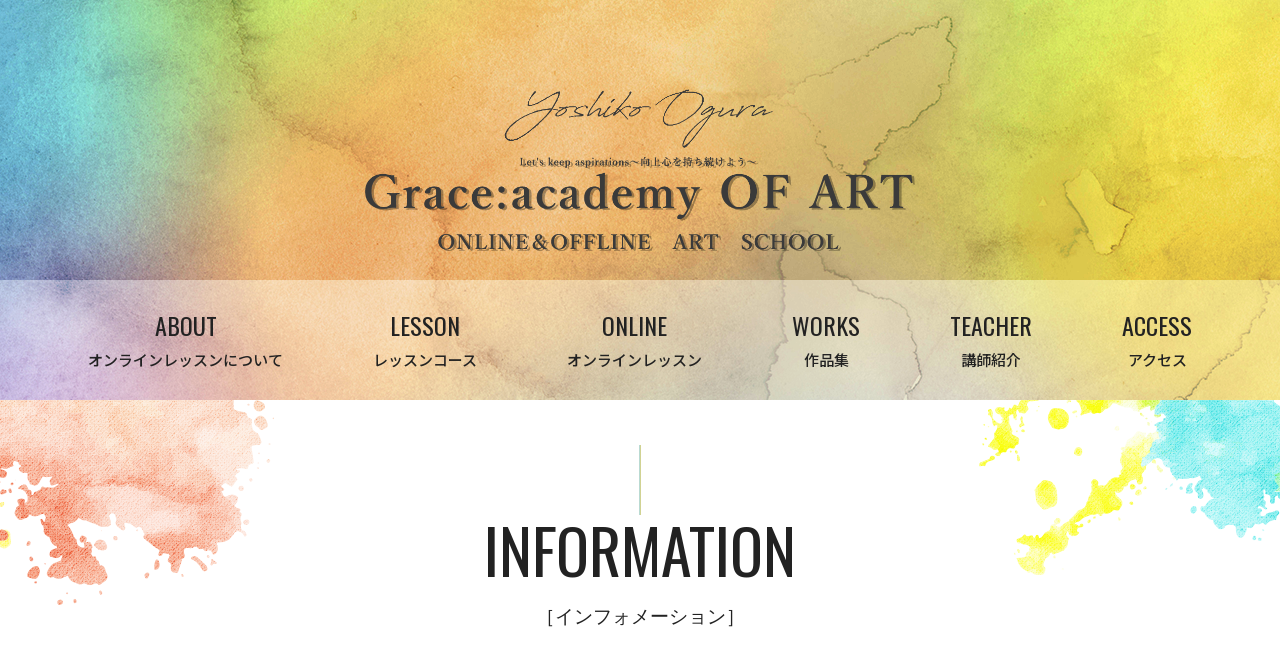

--- FILE ---
content_type: text/html; charset=UTF-8
request_url: https://graceacademyart.com/news/blog/
body_size: 6875
content:
<!DOCTYPE HTML>
<html lang="ja">
<head>
<!-- Global site tag (gtag.js) - Google Analytics -->
<script async src="https://www.googletagmanager.com/gtag/js?id=UA-180491583-1"></script>
<script>
  window.dataLayer = window.dataLayer || [];
  function gtag(){dataLayer.push(arguments);}
  gtag('js', new Date());

  gtag('config', 'UA-180491583-1');
</script>
<meta charset="UTF-8">
<meta name="viewport" content="width=device-width,user-scalable=1">
<meta name="description" content="【Grace Academy of Art】のBLOGです。新宿　高田馬場　早稲田にある オンライン＆オフライン美術教室　少人数制のアートクラス！">
<meta name="keywords" content="BLOG,オンライン,美術教室,デッサン,少人数,アート,クラス,新宿">
<link rel="stylesheet" href="https://graceacademyart.com/wp-content/themes/graceacademyart/css/common.css">
<link rel="stylesheet" href="https://graceacademyart.com/wp-content/themes/graceacademyart/css/layout.css">
<link rel="shortcut icon" href="https://graceacademyart.com/wp-content/themes/graceacademyart/img/cmn/favicon.png">
<script src="https://graceacademyart.com/wp-content/themes/graceacademyart/js/jquery-1.11.2.min.js"></script>
<script src="https://graceacademyart.com/wp-content/themes/graceacademyart/js/setup.js"></script>
<script src="https://graceacademyart.com/wp-content/themes/graceacademyart/js/jquery.matchHeight.js"></script>
<script src="https://graceacademyart.com/wp-content/themes/graceacademyart/js/html5shiv.js"></script>
<script src="https://graceacademyart.com/wp-content/themes/graceacademyart/js/selectivizr.js"></script>
<script src="https://graceacademyart.com/wp-content/themes/graceacademyart/js/respond.js"></script>
<script>
$(function($) {
var nav    = $('header nav'),
offset = nav.offset();
$(window).scroll(function () {
if($(window).scrollTop() > offset.top) {
nav.addClass('fixed');
} else {
nav.removeClass('fixed');
}
});
});
</script>

	
<title>BLOG｜【Grace Academy of Art】オンライン＆オフライン美術教室　少人数制のアートクラスです！</title>

<!-- All In One SEO Pack 3.7.1[1814,1882] -->
<link rel="next" href="https://graceacademyart.com/news/blog/page/2/" />

<script type="application/ld+json" class="aioseop-schema">{"@context":"https://schema.org","@graph":[{"@type":"Organization","@id":"https://graceacademyart.com/#organization","url":"https://graceacademyart.com/","name":"【Grace Academy of Art】オンライン＆オフライン美術教室　少人数制のアートクラスです！","sameAs":[]},{"@type":"WebSite","@id":"https://graceacademyart.com/#website","url":"https://graceacademyart.com/","name":"【Grace Academy of Art】オンライン＆オフライン美術教室　少人数制のアートクラスです！","publisher":{"@id":"https://graceacademyart.com/#organization"},"potentialAction":{"@type":"SearchAction","target":"https://graceacademyart.com/?s={search_term_string}","query-input":"required name=search_term_string"}},{"@type":"CollectionPage","@id":"https://graceacademyart.com/news/blog/#collectionpage","url":"https://graceacademyart.com/news/blog/","inLanguage":"ja","name":"BLOG","isPartOf":{"@id":"https://graceacademyart.com/#website"},"breadcrumb":{"@id":"https://graceacademyart.com/news/blog/#breadcrumblist"}},{"@type":"BreadcrumbList","@id":"https://graceacademyart.com/news/blog/#breadcrumblist","itemListElement":[{"@type":"ListItem","position":1,"item":{"@type":"WebPage","@id":"https://graceacademyart.com/","url":"https://graceacademyart.com/","name":"【Grace Academy of Art】オンライン＆オフライン美術教室　少人数制のアートクラスです！"}},{"@type":"ListItem","position":2,"item":{"@type":"WebPage","@id":"https://graceacademyart.com/news/","url":"https://graceacademyart.com/news/","name":"新着情報"}},{"@type":"ListItem","position":3,"item":{"@type":"WebPage","@id":"https://graceacademyart.com/news/blog/","url":"https://graceacademyart.com/news/blog/","name":"BLOG"}}]}]}</script>
<link rel="canonical" href="https://graceacademyart.com/news/blog/" />
<!-- All In One SEO Pack -->
<link rel='dns-prefetch' href='//www.googletagmanager.com' />
<link rel='dns-prefetch' href='//s.w.org' />
<link rel="alternate" type="application/rss+xml" title="【Grace Academy of Art】オンライン＆オフライン美術教室　少人数制のアートクラスです！ &raquo; BLOG カテゴリーのフィード" href="https://graceacademyart.com/news/blog/feed/" />
		<script type="text/javascript">
			window._wpemojiSettings = {"baseUrl":"https:\/\/s.w.org\/images\/core\/emoji\/13.0.0\/72x72\/","ext":".png","svgUrl":"https:\/\/s.w.org\/images\/core\/emoji\/13.0.0\/svg\/","svgExt":".svg","source":{"concatemoji":"https:\/\/graceacademyart.com\/wp-includes\/js\/wp-emoji-release.min.js?ver=5.5.17"}};
			!function(e,a,t){var n,r,o,i=a.createElement("canvas"),p=i.getContext&&i.getContext("2d");function s(e,t){var a=String.fromCharCode;p.clearRect(0,0,i.width,i.height),p.fillText(a.apply(this,e),0,0);e=i.toDataURL();return p.clearRect(0,0,i.width,i.height),p.fillText(a.apply(this,t),0,0),e===i.toDataURL()}function c(e){var t=a.createElement("script");t.src=e,t.defer=t.type="text/javascript",a.getElementsByTagName("head")[0].appendChild(t)}for(o=Array("flag","emoji"),t.supports={everything:!0,everythingExceptFlag:!0},r=0;r<o.length;r++)t.supports[o[r]]=function(e){if(!p||!p.fillText)return!1;switch(p.textBaseline="top",p.font="600 32px Arial",e){case"flag":return s([127987,65039,8205,9895,65039],[127987,65039,8203,9895,65039])?!1:!s([55356,56826,55356,56819],[55356,56826,8203,55356,56819])&&!s([55356,57332,56128,56423,56128,56418,56128,56421,56128,56430,56128,56423,56128,56447],[55356,57332,8203,56128,56423,8203,56128,56418,8203,56128,56421,8203,56128,56430,8203,56128,56423,8203,56128,56447]);case"emoji":return!s([55357,56424,8205,55356,57212],[55357,56424,8203,55356,57212])}return!1}(o[r]),t.supports.everything=t.supports.everything&&t.supports[o[r]],"flag"!==o[r]&&(t.supports.everythingExceptFlag=t.supports.everythingExceptFlag&&t.supports[o[r]]);t.supports.everythingExceptFlag=t.supports.everythingExceptFlag&&!t.supports.flag,t.DOMReady=!1,t.readyCallback=function(){t.DOMReady=!0},t.supports.everything||(n=function(){t.readyCallback()},a.addEventListener?(a.addEventListener("DOMContentLoaded",n,!1),e.addEventListener("load",n,!1)):(e.attachEvent("onload",n),a.attachEvent("onreadystatechange",function(){"complete"===a.readyState&&t.readyCallback()})),(n=t.source||{}).concatemoji?c(n.concatemoji):n.wpemoji&&n.twemoji&&(c(n.twemoji),c(n.wpemoji)))}(window,document,window._wpemojiSettings);
		</script>
		<style type="text/css">
img.wp-smiley,
img.emoji {
	display: inline !important;
	border: none !important;
	box-shadow: none !important;
	height: 1em !important;
	width: 1em !important;
	margin: 0 .07em !important;
	vertical-align: -0.1em !important;
	background: none !important;
	padding: 0 !important;
}
</style>
	<link rel='stylesheet' id='wp-block-library-css'  href='https://graceacademyart.com/wp-includes/css/dist/block-library/style.min.css?ver=5.5.17' type='text/css' media='all' />
<link rel='stylesheet' id='contact-form-7-css'  href='https://graceacademyart.com/wp-content/plugins/contact-form-7/includes/css/styles.css?ver=5.3' type='text/css' media='all' />
<link rel='stylesheet' id='contact-form-7-confirm-css'  href='https://graceacademyart.com/wp-content/plugins/contact-form-7-add-confirm/includes/css/styles.css?ver=5.1' type='text/css' media='all' />
<script type='text/javascript' src='https://graceacademyart.com/wp-includes/js/jquery/jquery.js?ver=1.12.4-wp' id='jquery-core-js'></script>

<!-- Google アナリティクス スニペット (Site Kit が追加) -->
<script type='text/javascript' src='https://www.googletagmanager.com/gtag/js?id=G-ZLX8VLETP6' id='google_gtagjs-js' async></script>
<script type='text/javascript' id='google_gtagjs-js-after'>
window.dataLayer = window.dataLayer || [];function gtag(){dataLayer.push(arguments);}
gtag("js", new Date());
gtag("set", "developer_id.dZTNiMT", true);
gtag("config", "G-ZLX8VLETP6");
</script>

<!-- (ここまで) Google アナリティクス スニペット (Site Kit が追加) -->
<link rel="https://api.w.org/" href="https://graceacademyart.com/wp-json/" /><link rel="alternate" type="application/json" href="https://graceacademyart.com/wp-json/wp/v2/categories/5" /><link rel="EditURI" type="application/rsd+xml" title="RSD" href="https://graceacademyart.com/xmlrpc.php?rsd" />
<link rel="wlwmanifest" type="application/wlwmanifest+xml" href="https://graceacademyart.com/wp-includes/wlwmanifest.xml" /> 
<meta name="generator" content="WordPress 5.5.17" />
<meta name="generator" content="Site Kit by Google 1.92.0" /></head>
<body>
<article id="wrapper"><header>
<div class="main-img-otr sub">
<div class="main-img-cap">
<h1><a href="https://graceacademyart.com/"><img src="https://graceacademyart.com/wp-content/themes/graceacademyart/img/top/img_main_cap.png" alt="Grace:academy OF ART"></a></h1>
</div>
</div>
	
<nav class="pc-nav">
<div class="sp-logo sp-display"><img src="https://graceacademyart.com/wp-content/themes/graceacademyart/img/cmn/img_hd_logo.png" alt="Grace Academy of Art" /></div>
<ul class="flex-cnt">
<li class="sp-display"><a href="https://graceacademyart.com/"><span><strong>home</strong><small>ホーム</small></span></a></li>
<li><a href="https://graceacademyart.com/about/"><span><strong>about</strong><small>オンラインレッスンについて</small></span></a></li>
<li><a href="https://graceacademyart.com/lesson/"><span><strong>lesson</strong><small>レッスンコース</small></span></a></li>
<li><a href="https://graceacademyart.com/online/"><span><strong>online</strong><small>オンラインレッスン</small></span></a></li>
<li><a href="https://graceacademyart.com/works/"><span><strong>works</strong><small>作品集</small></span></a></li>
<li><a href="https://graceacademyart.com/teacher/"><span><strong>teacher</strong><small>講師紹介</small></span></a></li>
<li class="last"><a href="https://graceacademyart.com/access/"><span><strong>access</strong><small>アクセス</small></span></a></li>
</ul>
<div class="sp-nav-sub sp-display">
<ul>
<li><a href="https://graceacademyart.com/faq/">よくある質問</a></li>
<li><a href="https://graceacademyart.com/news/">新着情報</a></li>
</ul>
</div>
<div class="header-contact sp-display">
<a target="_blank" href="https://line.me/R/ti/p/@pss0758v" class="blc-tel font-arial"><span>LINEで無料相談</span></a>
<a href="https://graceacademyart.com/contact/" class="blc-contact"><span>お問い合わせ</span></a>
</div>
</nav>
<div class="navToggle">
<div>
<span></span>
<span></span>
<span></span>
</div>
</div>
</header>	

<!-- ▽content | Sub-contents -->
<div id="sub_visual">
 <h2>INFORMATION<small>［インフォメーション］</small></h2>
</div>

<div id="sub_contents">
<section>
<ul class="btn_list flex-btw">
<li><a href="https://graceacademyart.com/news/" >ALL</a></li>
<li><a href="https://graceacademyart.com/news/info/" title="NEWS">NEWS</a></li><li><a class="select" href="https://graceacademyart.com/news/blog/" title="BLOG">BLOG</a></li><li><a href="https://graceacademyart.com/news/event/" title="EVENT">EVENT</a></li></ul>
	

<ul class="news_list">

<li>
<a href="https://graceacademyart.com/news/blog/741/">
<p class="top-info-cate">BLOG</p>
<p class="top-info-cate">2025.12.26</p>
<p class="top-info-ttl">2026年1月のスケジュールについて</p>
<p class="top-info-txt">新年2026年1月のスケジュールが決まりました！年が明けて、また皆さんとレッスンでお会いできるのを楽しみにしています。ところで、皆さんはどんなクリスマスを過ごしましたか？私は今年も教会で、にぎやかで美味しくて、心あたたまる時間を過ごしました。子どもたちや若者たちの笑顔に囲まれて、「ああ、今年も良い一年だっ...</p>
</a>
</li>


<li>
<a href="https://graceacademyart.com/news/blog/738/">
<p class="top-info-cate">BLOG</p>
<p class="top-info-cate">2025.12.23</p>
<p class="top-info-ttl">仕事納めを前に、スタジオから</p>
<p class="top-info-txt">今年も、気がつけば明日で仕事納めです。今、レッスンスタジオでひとり、この文章を書いています。机の上には使い込んだ鉛筆や消しゴム、壁には生徒たちの作品の写真。この一年の時間が、静かにここに残っているような気がします。今年も本当にたくさんの生徒さんと向き合いました。最初は戸惑いながら線を引いていた...</p>
</a>
</li>


<li>
<a href="https://graceacademyart.com/news/blog/734/">
<p class="top-info-cate">BLOG</p>
<p class="top-info-cate">2025.12.23</p>
<p class="top-info-ttl">教会のクリスマス会、笑顔がいっぱいの一日でした</p>
<p class="top-info-txt">12月17日は、私の教会で子どもクリスマス会と中高生クリスマス会がありました。会場にはクリスマスらしい飾り付けが並び、美味しい食事のいい香りと、子どもたちの笑い声で最初からとてもにぎやか。そこにアメリカから来ている留学生のみんなも加わって、国も年齢もごちゃまぜの、なんとも楽しい時間になりました。...</p>
</a>
</li>


<li>
<a href="https://graceacademyart.com/news/blog/730/">
<p class="top-info-cate">BLOG</p>
<p class="top-info-cate">2025.12.12</p>
<p class="top-info-ttl">相模原で、うれしい再会のあるグループ展</p>
<p class="top-info-txt">今日は相模原まで、教え子の高校生の女の子が参加しているグループ展を見に行ってきました。家からは少し距離はありますが教え子だった子の成長を目で見て確かめたくてこの小旅行を楽しみました。彼女の高校は公立高校ですが美術科があり、会場にはデッサン、油絵、デザイン、イラストなど、さまざまな作品が並んでいました。...</p>
</a>
</li>


<li>
<a href="https://graceacademyart.com/news/blog/727/">
<p class="top-info-cate">BLOG</p>
<p class="top-info-cate">2025.12.05</p>
<p class="top-info-ttl">冬のウィンターカップ、5年ぶりに観に行きます！</p>
<p class="top-info-txt">今年の冬は、久しぶりにウィンターカップ（高校生のバスケの冬の全国大会）を観に行くことにしました。気づけば前に行ったのはもう５年前。あの独特の熱気とか、会場全体がひとつのリズムで動いているようなあの感じ…全部ひっくるめて、また味わえると思うと今からすでにソワソワしています。そして、個人的にいちばん楽し...</p>
</a>
</li>


<li>
<a href="https://graceacademyart.com/news/blog/711/">
<p class="top-info-cate">BLOG</p>
<p class="top-info-cate">2025.11.27</p>
<p class="top-info-ttl">生命が弾む瞬間 ― 日清トップリーグ観戦記 ―</p>
<p class="top-info-txt">先日、日清トップリーグの試合を初めて観戦しました。対戦カードは、桜花学園と京都精華。コートの上でぶつかり合うのは、まだ高校生の選手たち。けれどその一瞬一瞬には、プロ顔負けの集中と、未来へと続く情熱が宿っていました。ボールが空を描くたびに、会場の空気が揺れる。足音がリズムになり、ドリブルが音楽のように響く。シュ...</p>
</a>
</li>


<li>
<a href="https://graceacademyart.com/news/blog/707/">
<p class="top-info-cate">BLOG</p>
<p class="top-info-cate">2025.11.13</p>
<p class="top-info-ttl">若いアートの熱量にふれて ― GEISAIへ行ってきました ―</p>
<p class="top-info-txt">先日、教え子と一緒に「GEISAI（ゲイサイ）」へ行ってきました。アーティスト自身が作品を展示・販売するこのイベントは、まるで巨大な“アートの文化祭”のよう。会場全体が創造のエネルギーで満ちあふれていて、歩くだけで心がざわめくような一日でした。ブースをひとつひとつ巡るたびに、「これもアートなんだ」と驚...</p>
</a>
</li>


<li>
<a href="https://graceacademyart.com/news/blog/695/">
<p class="top-info-cate">BLOG</p>
<p class="top-info-cate">2025.10.13</p>
<p class="top-info-ttl">【TOKYO GAME SHOW 2025】デジタルとアートが交差する場所へ</p>
<p class="top-info-txt">秋晴れの空の下、幕張メッセで開催されたTOKYOGAMESHOW2025（TGS2025）に行ってきました。国内最大級のゲーム業界の展示会で、世界中のクリエイターや企業が最新の技術とアートを披露するイベントです。今回は、教え子の男の子が通うゲームデザインの専門学校が出展するということで、...</p>
</a>
</li>


<li>
<a href="https://graceacademyart.com/news/blog/692/">
<p class="top-info-cate">BLOG</p>
<p class="top-info-cate">2025.10.12</p>
<p class="top-info-ttl">福岡アートと街歩きの旅 〜美味しい・美しい・心が満たされる3日間〜</p>
<p class="top-info-txt">先日、福岡へ2泊3日の旅に行ってきました目的は“リフレッシュ”と“インスピレーション探し”。芸術と歴史、美味しい食の街・福岡を、思いきり歩いてきました。✈️【1日目】福岡空港から街の中心へ午前11時45分、福岡空港に到着。到着ロビーには「ラーメン滑走路」と呼ばれる有名なラーメン...</p>
</a>
</li>


<li>
<a href="https://graceacademyart.com/news/blog/688/">
<p class="top-info-cate">BLOG</p>
<p class="top-info-cate">2025.10.06</p>
<p class="top-info-ttl">いろんな国の友達と山梨に行ってきました</p>
<p class="top-info-txt">山梨の自然に包まれて〜教会の仲間たちと秋の小旅行〜先日、教会の仲間たちと一緒に山梨へ小旅行に行ってきました。目的地は、秋の風に包まれたブドウ園と昇仙峡。たわわに実るブドウの房が葉の間から顔をのぞかせ、まるで絵画のような光景が広がっていました。さまざまな国から来た友人たちと共に、自然の中で笑い合いながらの時間は本当に...</p>
</a>
</li>

</ul>

<!--wp-pagenavi-->
<div class="animation02">
<div class='wp-pagenavi' role='navigation'>
<span aria-current='page' class='current'>1</span><a class="page larger" title="Page 2" href="https://graceacademyart.com/news/blog/page/2/">2</a><a class="page larger" title="Page 3" href="https://graceacademyart.com/news/blog/page/3/">3</a><a class="page larger" title="Page 4" href="https://graceacademyart.com/news/blog/page/4/">4</a><a class="nextpostslink" rel="next" href="https://graceacademyart.com/news/blog/page/2/">»</a>
</div></div>



</section>

<div class="bread_crumb_list animation01">
<ul class="bread_crumb">
	<li class="level-1 top"><a href="https://graceacademyart.com/">ホーム</a></li>
	<li class="level-2 sub"><a href="https://graceacademyart.com/news/">新着情報</a></li>
	<li class="level-3 sub tail current">BLOG</li>
</ul>
</div></div>

<footer>
<div class="btn-pagetop"><a href="#"><img src="https://graceacademyart.com/wp-content/themes/graceacademyart/img/cmn/icon_pagetop.png" alt="pagetop"></a></div>
<div class="ft-side">
<p><a target="_blank" href="https://line.me/R/ti/p/@pss0758v"><img src="https://graceacademyart.com/wp-content/themes/graceacademyart/img/cmn/bnr_side_line.png" alt="LINE@"></a></p>
<p><a href="https://graceacademyart.com/contact/"><img src="https://graceacademyart.com/wp-content/themes/graceacademyart/img/cmn/bnr_side_contact.png" alt="お問い合わせ"></a></p>
</div>
<div class="ft-nav">
<ul class="flex-cnt">
<li><a href="https://graceacademyart.com/">ホーム</a></li>
<li><a href="https://graceacademyart.com/about/">オンラインレッスンについて</a></li>
<li><a href="https://graceacademyart.com/lesson/">レッスンコース</a></li>
<li><a href="https://graceacademyart.com/online/">オンラインレッスン</a></li>
<li><a href="https://graceacademyart.com/faq/">よくある質問</a></li>
</ul>
<ul class="flex-cnt">
<li><a href="https://graceacademyart.com/works/">作品集</a></li>
<li><a href="https://graceacademyart.com/teacher/">講師紹介</a></li>
<li><a href="https://graceacademyart.com/access/">アクセス</a></li>
<li><a href="https://graceacademyart.com/news/">新着情報</a></li>
<li><a href="https://graceacademyart.com/contact/">お問い合わせ</a></li>
</ul>
</div>
<div class="ft-copyright">
Copyright &copy; Grace Academy of Art All Rights Reserved.
</div>
</footer>

</article>



<script type='text/javascript' id='contact-form-7-js-extra'>
/* <![CDATA[ */
var wpcf7 = {"apiSettings":{"root":"https:\/\/graceacademyart.com\/wp-json\/contact-form-7\/v1","namespace":"contact-form-7\/v1"}};
/* ]]> */
</script>
<script type='text/javascript' src='https://graceacademyart.com/wp-content/plugins/contact-form-7/includes/js/scripts.js?ver=5.3' id='contact-form-7-js'></script>
<script type='text/javascript' src='https://graceacademyart.com/wp-includes/js/jquery/jquery.form.min.js?ver=4.2.1' id='jquery-form-js'></script>
<script type='text/javascript' src='https://graceacademyart.com/wp-content/plugins/contact-form-7-add-confirm/includes/js/scripts.js?ver=5.1' id='contact-form-7-confirm-js'></script>
<script type='text/javascript' src='https://graceacademyart.com/wp-includes/js/wp-embed.min.js?ver=5.5.17' id='wp-embed-js'></script>
</body>
</html>

--- FILE ---
content_type: text/css
request_url: https://graceacademyart.com/wp-content/themes/graceacademyart/css/layout.css
body_size: 8315
content:
@charset "utf-8";

@import url('https://fonts.googleapis.com/css?family=Noto+Sans+JP:100,300,400,500,700,900|Noto+Serif+JP:200,300,400,500,600,700,900&display=swap&subset=japanese');
@import url('https://fonts.googleapis.com/css2?family=Oswald:wght@300;400;500;600;700&display=swap');

/*	レイアウト
---------------------------------*/
body {
	padding: 0;
	width: 100%;
	line-height: 1.6;
	color: #222;
	font-family: 'Noto Sans JP', '游ゴシック体', 'Yu Gothic', 'ヒラギノ角ゴシック Pro', 'Hiragino Kaku Gothic Pro', 'メイリオ', 'Meiryo', 'Osaka', 'ＭＳ Ｐゴシック', 'MS PGothic', sans-serif;
}
#wrapper {
	overflow: hidden;
}

/*	ヘッダー
---------------------------------*/
header {
	position: relative;
	margin: 0 auto;
	width: 100%;
	line-height: 1;
	z-index: 1010;
}
.hd-inr {
	position: absolute;
	top: 0;
	left: 0;
	margin: 0 auto;
	padding: 0;
	width: 100%;
	z-index: 1010;
}
.hd-logo {
	margin: 0;
}
.hd-line {
	margin: 0 0 0 auto;
}
@media screen and (max-width: 767px) {
.hd-line {
	display: none;
}
}

/*	フッター
---------------------------------*/
footer {
	position: relative;
	padding: 70px 0 25px;
	background: #e7f3f9;
	z-index: 1011;
}
/*.ft-side {
	position: fixed;
	right: 0;
	top: 40%;
	z-index: 1002;
}
.ft-side p {
	margin: 0 0 10px;
}*/
.ft-side p {
	position: fixed;
	right: -222px;
	/*top: 54%;*/
    bottom: 180px;
	z-index: 1002;
}
.ft-side p:first-child { /*top: 40%;*/bottom:300px; }
.ft-side p a:hover ,
.ft-side p img:hover { opacity: 1!important; }

.ft-nav {
	margin: 0 0 30px;
}
.ft-nav ul li {
	margin: 0 25px 30px 0;
	padding: 0 25px 0 0;
	border-right: 1px solid #6b6b6b;
	line-height: 1;
}
.ft-nav ul li:last-of-type {
	margin-right: 0;
	padding-right: 0;
	border-right: none;
}
.ft-copyright {
	padding: 0 15px;
	text-align: center;
	font-size: 0.875rem;
}
@media screen and (max-width: 767px) {
footer {
	padding: 20px 0;
}

.ft-nav {
	display: none;
}
.ft-copyright {
	font-size: 0.75rem;
}
}

/*	グローバナビ（PC用）
---------------------------------*/
.pc-nav {
	position: absolute;
	left: 0;
	bottom: 0;
	width: 100%;
	height: 120px;
	line-height: 1;
	z-index: 1001;
}
.pc-nav ul {
	position: relative;
	top: 0;
	left: 0;
	margin: 0 auto;
	width: 100%;
	height: 120px;
}
.pc-nav.fixed {
	position: fixed;
	top: 0;
	left: 0;
	bottom: auto;
	background: #fff;
}
.pc-nav ul li {
	order: 1;
	position: relative;
	margin: 0;
	padding: 0 45px;
	height: 120px;
}
.pc-nav ul li a {
	display: -webkit-box;
	display: -ms-flexbox;
	display: -webkit-flex;
	display: flex;
	-webkit-justify-content:center;
	justify-content:center;
	-webkit-box-align: center;
	-ms-flex-align: center;
	-webkit-align-items: center;
	align-items: center;
	position: relative;
	padding: 0;
	width: 100%;
	height: 100%;
	text-align: center;
	font-weight: 500;
}
.pc-nav ul li a span {
	position: relative;
}
.pc-nav ul li a strong {
	display: block;
	position: relative;
	margin: 0 0 15px;
	font-size: 24px;
	font-weight: 400;
	font-family: 'Oswald', sans-serif;
	text-transform: uppercase;
}
.pc-nav ul li a small {
	display: block;
	position: relative;
	margin: 0;
	font-size: 15px;
}
@media screen and (max-width: 1278px) {
.pc-nav ul li {
	padding: 0 20px;
}
.pc-nav ul li a {
	padding: 0;
}
.pc-nav ul li a strong {
	margin: 0 0 10px;
}
.pc-nav ul li a small {
}
}
@media screen and (max-width: 1023px) {
.pc-nav {
	position: absolute;
	left: 0;
	bottom: auto;
	top: 100%;
	width: 100%;
	height: 90px;
}
.pc-nav ul {
	height: 90px;
}
.pc-nav ul li {
	height: 90px;
}
.pc-nav ul li a strong {
	margin: 0 0 5px;
	font-size: 18px;
}
.pc-nav ul li a small {
	font-size: 12px;
}
}
@media screen and (max-width: 767px) {
.pc-nav {
	display: none;
}
}

/*	グローバナビ（スマホ用）
---------------------------------*/
header .navToggle,
header nav.sp-nav {
	display:none;
}
@media screen and (max-width: 767px) {
header nav.sp-nav {
	display: block;
	position: fixed;
	top: 0;
	left: 0;
	padding: 40px 15px 30px;
	width: 100%;
	background: #fff;
	box-shadow: 0px 7px 15px -5px rgba(0, 0, 0, 0.2);
	-webkit-transition: .3s ease-in-out;
	-moz-transition: .3s ease-in-out;
	transition: .3s ease-in-out;
	font-size: 16px;
	font-weight: 500;
	z-index: 1001;
	opacity: 0;
	visibility: hidden;
}
header nav.sp-nav a{
	display: block;
}
header nav.sp-nav a *{
	transition: 0s;
}
header nav.sp-nav ul {
	display: block;
	margin-top: 1.5em;
}
header nav.sp-nav .sp-logo {
	position: absolute;
	top: 0;
	left: 0;
	width: 180px;
}
header nav.sp-nav ul li a {
	border-top: 1px solid rgba(0,0,0,0.2);
	padding: 15px 0;
	position: relative;
	font-size: 0.875rem;
}
header nav.sp-nav ul li a:after {
	content: "";
	position: absolute;
	top: 0;
	bottom: 0;
	right: 15px;
	width: 8px;
	height: 8px;
	margin: auto;
	border-top: 2px solid #ccc;
	border-right: 2px solid #ccc;
	-webkit-transform: rotate(45deg);
	transform: rotate(45deg);
}
header nav.sp-nav ul li:first-child a {
	border-top: none;
}
header nav.sp-nav ul li:first-child a .material-icons {
	display: none;
}
header nav.sp-nav ul li strong,
header nav.sp-nav ul li br {
	display: none;
}
header nav.sp-nav .sp-nav-sub {
	background: #f0f0f0;
	margin-top: 0.5em;
}
header nav.sp-nav .sp-nav-sub li {
	border-top: 1px solid rgba(255,255,255,0.5);
	font-size: 12px;
}
header nav.sp-nav .sp-nav-sub li:first-child {
	border-top: none;
}
header nav.sp-nav .sp-nav-sub li a {
	padding: 15px;
}
#wrapper header nav.sp-nav .header-contact {
	margin-top: 2em;
	text-align: center;
	display:-webkit-box;
	display:-ms-flexbox;
	display:flex;
	flex-wrap:wrap;
	-webkit-box-pack:justify;
	-ms-flex-pack:justify;
	justify-content:space-between;
}
header nav.sp-nav .header-contact a{
	width: 48%;
	padding: 13px 0;
	font-size: 13px;
	letter-spacing: 0;
}
header nav.sp-nav .header-contact a span{
	background-position: left center;
	background-repeat: no-repeat;
}
header nav.sp-nav .header-contact .blc-tel {
	border: 2px solid #00b900;
	background: #00b900;
	font-weight: bold;
	color: #fff;
}
header nav.sp-nav .header-contact .blc-contact {
	border: 2px solid #addef0;
	background: #addef0;
	font-weight: bold;
	color: #fff;
}
/* ナビゲーション スライドアニメーション */
header.open nav.sp-nav {
	opacity: 1;
	visibility: visible;
}
/*ハンバーガーボタン*/
header .navToggle {
	display: block;
	position: fixed;
	right: 10px;
	top: 8px;
	width: 40px;
	height: 40px;
	margin: auto;
	background: #0d0d0d;
	cursor: pointer;
	z-index: 10001;
}
header .navToggle div {
	position: absolute;
	top: 50%;
	left: 50%;
	transform: translate(-50%,-50%);
	-webkit-transform: translate(-50%,-50%);
	width: 25px;
	height: 16px;
}
header .navToggle span {
	display: block;
	position: absolute;
	height:2px;
	width:100%;
	background:#fff;
	left:0;
	-webkit-transition: .35s ease-in-out;
	-moz-transition: .35s ease-in-out;
	transition: .35s ease-in-out;
	border-radius:5px;
}
header .navToggle span:nth-child(1) {
	top: 0;
}
header .navToggle span:nth-child(2) {
	top: 7px;
}
header .navToggle span:nth-child(3) {
	top: 14px;
}
/* ハンバーガーボタン 切り替えアニメーション */
header.open .navToggle span {
}
header.open .navToggle span:nth-child(1) {
	top: 7px;
	-webkit-transform: rotate(315deg);
	-moz-transform: rotate(315deg);
	transform: rotate(315deg);
}
header.open .navToggle span:nth-child(2) {
	width: 0; left: 50%;
}
header.open .navToggle span:nth-child(3) {
	top: 7px; -webkit-transform: rotate(-315deg);
	-moz-transform: rotate(-315deg);
	transform: rotate(-315deg);
}
}

/*	基本レイアウト
---------------------------------*/
.contents-inr {
	position: relative;
	margin: 0 auto;
	max-width: 1200px;
}
.contents-inr.full {
	max-width: 100%;
}
.contents-inr.ex-large {
	max-width: 1680px;
}
.contents-inr.large {
	max-width: 1440px;
}
.contents-inr.small {
	max-width: 1080px;
}
@media screen and (max-width:1680px) {
.contents-inr.ex-large {
	padding-left: 15px;
	padding-right: 15px;
}
}
@media screen and (max-width:1440px) {
.contents-inr.large {
	padding-left: 15px;
	padding-right: 15px;
}
}
@media screen and (max-width:1200px) {
.contents-inr {
	padding-left: 15px;
	padding-right: 15px;
}
}
@media screen and (max-width:1080px) {
.contents-inr.small {
	padding-left: 15px;
	padding-right: 15px;
}
}

/*	汎用タイトル
---------------------------------*/
.ttl-cmn01 {
	position: relative;
	margin: 0 auto 40px;
	text-align: center;
	line-height: 1;
}
.ttl-cmn01.left {
	text-align: left;
}
.ttl-cmn01.flex-nml {
	margin: 0 0 30px;
	text-align: left;
}
.ttl-cmn01 strong {
	display: block;
	margin: 0;
	font-size: 5rem;
	font-weight: 300;
	font-family: 'Oswald', sans-serif;
	text-transform: uppercase;
}
.ttl-cmn01 small {
	display: block;
	margin: 15px 0 0;
	font-size: 1.125rem;
	/*line-height: 2;*/
    line-height: 1.4em;
}
.ttl-cmn01.flex-nml strong {
	margin: 0 30px 0 0;
	font-size: 3.75rem;
}
.ttl-cmn01.flex-nml small {
	margin: 0;
}
.ttl-cmn02 {
	position: relative;
	margin: 0 0 30px;
	text-align: center;
	line-height: 1;
}
.ttl-cmn02 strong {
	display: block;
	margin: 0;
	font-size: 2.25rem;
	font-weight: 300;
	font-family: 'Oswald', sans-serif;
	text-transform: uppercase;
}
@media screen and (max-width:767px) {
.ttl-cmn01 {
	margin: 0 auto 20px;
}
.ttl-cmn01.flex-nml {
	margin: 0 0 20px;
	text-align: left;
}
.ttl-cmn01 strong {
	font-size: 2rem;
}
.ttl-cmn01 small {
	margin: 10px 0 0;
	font-size: 0.875rem;
}
.ttl-cmn01.flex-nml strong {
	margin: 0 20px 0 0;
	font-size: 2rem;
}
.ttl-cmn02 {
	margin: 0 0 20px;
}
.ttl-cmn02 strong {
	font-size: 2rem;
}
}

/*	汎用ボタン
---------------------------------*/
.btn-cmn01 {
	position: relative;
	margin: 0 auto;
	width: 300px;
}
.btn-cmn01 a {
	display: block;
	position: relative;
	text-align: center;
	line-height: 60px;
}
.btn-cmn01 a:before {
	content: "";
	position: absolute;
	left: -5px;
	top: -5px;
	width: 100%;
	height: 100%;
	border: 1px solid #222;
	z-index: -1;
}
.btn-cmn01 a:after {
	content: "";
	position: absolute;
	left: 5px;
	top: 5px;
	width: 100%;
	height: 100%;
	border: 1px solid #222;
	z-index: -1;
}
.btn-cmn02 {
	text-align: center;
	font-size: 1.125rem;
	font-family: 'Oswald', sans-serif;
	text-transform: uppercase;
}
@media screen and (max-width:767px) {
.btn-cmn01 {
}
}

/*	メインイメージ
---------------------------------*/
.main-img-otr {
	position: relative;
	margin: auto;
	width: 100%;
}
.main-img {
	position: relative;
	width: 100%;
	height: 1080px;
	background: no-repeat center center /cover;
}
.main-img.img01 {
	background-image: url(../img/top/img_main01.png);
}
.main-img.img02 {
	background-image: url(../img/top/img_main02.png);
}
.main-img.img03 {
	background-image: url(../img/top/img_main03.png);
}
.main-img.img04 {
	background-image: url(../img/top/img_main04.png);
}
.main-img.img05 {
	background-image: url(../img/top/img_main99.png);
}
.main-img-cap {
	position: absolute;
	top: 50%;
	left: 50%;
	transform: translate(-50%,-50%);
	-webkit-transform: translate(-50%,-50%);
	width: 100%;
	max-width: 1240px;
	text-align: center;
	z-index: 1001;
}
.main-img-cap span{
    position: absolute;
	transform: translate(-50%,-50%);
	-webkit-transform: translate(-50%,-50%);
    top: 47%
}
.main-img-cap small{
    font-size: 40px;
    font-family: 'Oswald', sans-serif;
    font-weight: bold;
    margin-top: 30px;
    color: #333;
}

@media screen and (max-width:1440px) {
.main-img-cap {
	padding: 0 25px;
}
}
@media screen and (max-width:1023px) {
.main-img {
	margin: 0;
	height: 56.25vw;
}
.main-img-cap img {
	max-width: 50%;
}
.main-img-cap span{
    position: absolute;
	transform: translate(-50%,-50%);
	-webkit-transform: translate(-50%,-50%);
    top: -40%;
}
.main-img-cap small{
    font-size: 20px;
    font-family: 'Oswald', sans-serif;
    font-weight: bold;
    margin-top: 30px;
    color: #333;
}

}

/*	トップページ
---------------------------------*/
/*	コンセプト	*/
.top-concept {
	position: relative;
	padding: 100px 0 180px;
	background: url(../img/top/bg_concept.png) no-repeat center -265px;
	text-align: center;
}
.top-concept p {
	margin: 0 0 60px;
	line-height: 2;
}
@media screen and (max-width:767px) {
.top-concept {
	padding: 50px 0 90px;
	background: url(../img/top/bg_concept.png) no-repeat center -132px;
}
.top-concept p {
	margin: 0 0 30px;
}
}

/*	オンライン	*/
.top-online {
	position: relative;
	padding: 0;
	background: url(../img/top/bg_online.png) no-repeat center bottom;
}
.top-online figure {
	position: relative;
	top: -90px;
	width: 50%;
	max-width: 600px;
	height: 540px;
}
.top-online figure img {
	position: absolute;
	top: 0;
	right: 0;
	max-width: none;
	max-width: initial;
}
.top-online-about {
	width: 40%;
	max-width: 480px;
}
.top-online-about p {
	line-height: 2;
}
@media screen and (max-width:767px) {
.top-online figure {
	position: relative;
	top: 0;
	margin: 0 auto 20px;
	width: 100%;
	max-width: 600px;
	height: auto;
}
.top-online figure img {
	position: relative;
	max-width: 100%;
}
.top-online-about {
	width: 100%;
	max-width: 100%;
}
}

/*	動画	*/
.top-movie {
	position: relative;
	padding: 90px 0;
}
.top-movie-box {
	width: 66.66%;
	max-width: 800px;
}
.top-movie .ttl-cmn01 {
	width: 25%;
	max-width: 300px;
}
@media screen and (max-width:767px) {
.top-movie {
	padding: 40px 0;
}
.top-movie iframe{
    width: 100%;
}
.top-movie .contents-inr {
	-webkit-flex-direction: column-reverse;
	flex-direction: column-reverse;
}
.top-movie-box {
	margin: 0 auto 20px;
	width: 100%;
	max-width: 100%;
}
.top-movie .ttl-cmn01 {
	width: 100%;
	max-width: 100%;
}
}

/*	アバウト	*/
.top-about {
	position: relative;
	padding: 100px 0 140px;
}
.top-about figure {
	margin: 0;
	text-align: right;
}
.top-about h4 {
	position: relative;
	margin: -40px 0 0;
	width: 480px;
	background: -moz-linear-gradient(left, #addef2, #ddcf73);
	background: -webkit-linear-gradient(left, #addef2, #ddcf73);
	background: linear-gradient(to right, #addef2, #ddcf73);
	text-align: center;
	font-size: 24px;
	color: #fff;
	line-height: 80px;
	z-index: 100;
}
.top-about-more {
	text-align: right;
}
.top-about-more span {
	display: inline-block;
	position: relative;
	padding: 0 110px 0 0;
	background: url(../img/cmn/icon_arw01.png) no-repeat center right;
	font-size: 18px;
	font-family: 'Oswald', sans-serif;
	text-transform: uppercase;
}
.top-about .bx-pager {
	margin: 30px 0 0;
	text-align: center;
}
.top-about .bx-pager-item {
	display: inline-block;
	margin: 0 5px;
}
.top-about .bx-pager-item a {
	display: block;
	width: 10px;
	height: 10px;
	background: #f0f0f0;
	text-indent: -9999px;
}
.top-about .bx-pager-item a.active {
	background: #8cc5e0;
}
@media screen and (max-width:767px) {
.top-about {
	padding: 50px 0 70px;
}
.top-about h4 {
	position: relative;
	margin: 0;
	width: 100%;
	font-size: 14px;
	line-height: 40px;
}
.top-about-more {
	text-align: right;
}
.top-about-more span {
	padding: 0 110px 0 0;
	background: url(../img/cmn/icon_arw01.png) no-repeat center right;
	font-size: 15px;
}
}

/*	新着	*/
.top-info {
	position: relative;
	margin: 0;
	padding: 0 0 100px;
}
.top-info:before {
	content: "";
	position: absolute;
	bottom: 0;
	left: 0;
	width: 100%;
	height: calc(100% - 35px);
	background: #fdfaef;
	z-index: -1;
}
.top-info-list {
	padding: 40px;
	width: 31.66%;
	max-width: 380px;
	background: #fff;
}
.top-info ul {
	margin: 0 0 15px;
}
.top-info li {
	position: relative;
	margin: 0 0 30px;
	padding: 0;
	font-size: 0.875rem;
}
.top-info-date {
	display: block;
	margin: 0 0 10px;
}
.top-info-ttl {
	margin: 0;
}
@media screen and (max-width: 767px) {
.top-info {
	padding: 0 0 30px;
}
.top-info-list {
	margin: 0 0 20px;
	padding: 20px;
	width: 100%;
	max-width: 100%;
}
.top-info ul {
	margin: 0 0 15px;
}
.top-info li {
	margin: 0 0 20px;
	font-size: 0.8125rem;
}
.top-info-date {
	display: block;
	margin: 0 0 10px;
}
.top-info-ttl {
	margin: 0;
}
}

/*	メニュー	*/
.top-course {
	position: relative;
	margin: 0 0 10px;
	padding: 100px 0 70px;
	background: #e8f4f9;
}
.top-course li {
	margin: 0 5% 5% 0;
	width: 30%;
	max-width: 360px;
	font-size: 0.875rem;
}
.top-course li:nth-of-type(3n) {
	margin-right: 0;
}
.top-course li figure {
	margin: 0 0 30px;
}
.top-course-ttl {
	margin: 0 0 10px;
	font-size: 1.125rem;
	font-weight: 500;
}
.top-course-txt {
	margin: 0 0 10px;
}
.top-course-price {
	font-size: 1.125rem;
	font-weight: 500;
}
@media screen and (max-width: 767px) {
.top-course {
	padding: 50px 0 30px;
}
.top-course li {
	margin: 0 4% 6% 0;
	width: 48%;
	max-width: 48%;
	font-size: 0.8125rem;
}
.top-course li:nth-of-type(3n) {
	margin-right: 4%;
}
.top-course li:nth-of-type(2n) {
	margin-right: 0;
}
.top-course li figure {
	margin: 0 0 20px;
}
.top-course-ttl {
	font-size: 0.875rem;
}
.top-course-txt {
	margin: 0 0 10px;
}
.top-course-price {
	font-size: 0.875rem;
}
}

/*	SNS	*/
.top-sns {
	padding: 100px 0;
	background: url(../img/top/bg_sns.png) no-repeat center top /cover;
}
.top-sns-box {
	margin: 0 1.78% 20px;
	width: 28.57%;
	max-width: 480px;
	height: 480px;
	overflow-y: auto;
}
.top-sns-box.noscroll {
	overflow-y: initial;
	height: auto;
}
@media screen and (max-width: 767px) {
.top-sns {
	padding: 50px 0;
}
.top-sns-box {
	margin: 0 auto 20px;
	width: 100%;
}
}

/*	LINK	*/
.top-link {
	padding: 80px 0 60px;
}
.top-link li {
	margin: 0 2.22% 2.22% 0;
	width: 23.33%;
	max-width: 280px;
}
.top-link li:nth-of-type(4n) {
	margin-right: 0;
}
@media screen and (max-width: 767px) {
.top-link {
	padding: 40px 0 30px;
}
.top-link li {
	margin: 0 4% 4% 0;
	width: 48%;
	max-width: 48%;
}
.top-link li:nth-of-type(2n) {
	margin-right: 0;
}
.top-link li img {
	width: 100%;
}
}

/*=============================
	Sub(Lower)Page setting
===============================*/
.main-img-otr.sub { position: relative; margin: auto; width: 100%; background: url(../img/top/img_main01.png) center bottom; height: 400px; }
.main-img-otr.sub h1{ width: 550px; margin: 0 auto 60px; }

/* main_visual
-------------------------*/
#sub_visual {background: url(../img/top/bg_concept.png) no-repeat center bottom; padding-bottom: 50px;}
#sub_visual h2{max-width: 1200px; margin: 0 auto;position: relative;z-index: 0;text-align: center;font-size:62px;padding-top: 100px; font-weight: normal;font-family: 'Oswald', sans-serif;}
#sub_visual h2 small{ display: block; font-size: 19px;}
#sub_visual h2::before{content: "";width: 2px; height: 70px; position: absolute;top:35%;left: 50%; transform: translate(-50%, -50%); -webkit-transform: translate(-50%, -50%); -ms-transform: translate(-50%, -50%);background: -moz-linear-gradient(left, #addef2, #ddcf73); background: -webkit-linear-gradient(left, #addef2, #ddcf73); background: linear-gradient(to right, #addef2, #ddcf73);}

/* sub_contents 
-------------------------*/
#sub_contents {overflow: hidden;font-size: 16px; line-height: 180%;}
#sub_contents section{max-width: 1200px; margin: 30px auto 150px;}
#sub_contents p{margin-bottom: 10px; font-size: 16px;}
#sub_contents .ulbox{font-size:16px;margin:0px 0px 10px 0px;}
#sub_contents .ulbox li{padding:5px 0px;list-style-type:disc;overflow:visible;list-style-position: inside;}
#sub_contents .img_right{float: right; margin-left:30px; position: relative;}
#sub_contents .img_left{float: left; margin-right:30px;}
#sub_contents .img_cen{margin: 0 auto 30px; text-align: center;}
#sub_contents h3{ position: relative; display: inline-block; width: 100%; padding: 0 17%; text-align: center;font-size: 32px;margin-bottom: 50px;font-weight: bold;}
#sub_contents h3::before, #sub_contents h3::after { content: ''; position: absolute; top: 50%; display: inline-block; width: 15%; height: 3px; background: -moz-linear-gradient(left, #addef2, #ddcf73); background: -webkit-linear-gradient(left, #addef2, #ddcf73); background: linear-gradient(to right, #addef2, #ddcf73);}
#sub_contents h3::before { left:0; }
#sub_contents h3::after { right: 0; }
#sub_contents h4{margin-bottom: 15px; text-align: center;}
#sub_contents h4.ll{text-align: left; margin-bottom: 20px;}
#sub_contents h4 span{font-size: 24px; font-weight: 500;border: 1px solid #111;padding: 5px 65px;position: relative;}
#sub_contents .mb30{margin-bottom: 30px;}
#sub_contents .mb50{margin-bottom: 50px;}
#sub_contents .txt_cen{ text-align: center; font-size: 19px; line-height: 180%;}
#sub_contents hr{border-bottom: 1px solid #addef2;padding: 0px 0px;background: none; border-top:none; margin-bottom: 150px;}

/* bread_crumb_list
------------------------------*/
#sub_contents .bread_crumb_list{font-size: 14px; color:#666; background: #f5fcff;}
#sub_contents .bread_crumb{text-align:left;padding:20px 0px 20px; max-width: 1100px; margin: 0 auto;}
#sub_contents .bread_crumb li { display:inline;}
#sub_contents .bread_crumb li:after {content : '>';padding-left:10px;padding-right: 10px;}
#sub_contents .bread_crumb li:last-child:after { content : '';}
#sub_contents .bread_crumb li a {text-decoration:underline;}
#sub_contents .bread_crumb li a:hover{ text-decoration:none;}
#sub_contents .bread_crumb li.current { font-weight: normal;} 

/* about
------------------------------*/
#sub_contents .txt_about{ text-align: center;line-height: 180%;background: url(../img/about/bg_about.jpg) center center; padding:90px 60px; /*color: #fff;*/ font-size: 23px; font-weight: bold; background-attachment: fixed;}
#sub_contents ul.check_list{ margin-bottom:30px;}
#sub_contents ul.check_list li { position: relative; padding:18px 0px 18px 59px; font-weight: bold;}
#sub_contents ul.check_list li:nth-child(2n){background: #f5fcff;}
#sub_contents ul.check_list li::after { display: block; content: ''; position: absolute; top: 25px; left:35px; width: 15px; height: 9px; border-left: 2px solid #C00; border-bottom: 2px solid #C00; -webkit-transform: rotate(-45deg); transform: rotate(-45deg); }
#sub_contents ul.flow_list li{padding: 30px 40px 25px;position: relative;margin-bottom: 2%; border: 1px solid #cde3ec;}
#sub_contents ul.flow_list li p{width: 60%;margin-top: 30px;}
#sub_contents ul.flow_list li:nth-child(2) p{width: 100%;}
#sub_contents ul.flow_list li .in{background: #f5fcff;padding: 25px 40px; display: block; margin-bottom: 10px;margin-top: 10px;}
#sub_contents ul.flow_list li .in iframe{display: inline-block; float: right;}
#sub_contents ul.flow_list li a{text-decoration: underline;}
#sub_contents ul.flow_list li figure{width: 38%;}
#sub_contents ul.flow_list li i{ font-weight: bold;}
#sub_contents ul.flow_list li p span{color: #fff; background: -moz-linear-gradient(left, #addef2, #ddcf73); background: -webkit-linear-gradient(left, #addef2, #ddcf73); background: linear-gradient(to right, #addef2, #ddcf73);text-align: center; display: inline-block;padding:5px 45px; font-size: 1.6rem;position: absolute;top:0px;left:0px;line-height: 100%;font-family: 'Oswald', sans-serif;}
#sub_contents ul.flow_list li p b{font-size: 1.4rem;line-height: 100%;display: block; margin-bottom: 15px;font-weight: bold; border-bottom: 1px solid #addef2; padding-bottom: 15px;}
#sub_contents ul.flow_list li p i{display: block; font-style: normal;}

/* lesson
------------------------------*/
#sub_contents .lesson_list li{margin: 10px; width: 31%;}
#sub_contents .lesson_list li a { display: block; position: relative; z-index: 100;box-shadow: 5px 5px 15px #ddd;border: 6px solid #fff;padding: 10px;}

/* teacher
------------------------------*/
#sub_contents ul.list_prof{margin-top: 50px;}
#sub_contents ul.list_prof li{/*width: 33%;*/width: 49%; font-size: 18px; text-align: center; font-weight: bold; border-left: 1px solid #111; padding: 30px;}
#sub_contents ul.list_prof li:nth-child(2),
#sub_contents ul.list_prof li:last-child{border-right: 1px solid #111;}
#sub_contents ul.list_teacher li{padding: 15px 20px;list-style-position: inside;width: 100%; position: relative; overflow: hidden;line-height: 100%;}
#sub_contents ul.list_teacher li span{width:12%; border: 1px solid #e2bf3d; text-align: center; color: #e2bf3d; font-weight: bold;top: 0px;position: relative; left: 15px;height: 22px;}
#sub_contents ul.list_teacher li p{width: 88%; margin-bottom: 0px;display: block; left: 60px; position: relative; top: 0px;line-height: 140%;}
#sub_contents ul.list_teacher li p a{text-decoration: underline;}
#sub_contents ul.list_teacher li:nth-child(2n){background: #fdfaef;}
#sub_contents .box_other{ background: #eee;padding: 55px;}
#sub_contents .box_other span{display: block; text-align: center;margin: 0 auto 30px; font-size: 20px; background: #111; color: #fff;padding: 10px 0px;}
#sub_contents .box_other p{margin-top: 30px;background: #fff; padding: 35px;}
#sub_contents .pn{ display:none;}

.tc_list {}
.tc_list li { width: 48%; }
.tc_list.translation_list li { width: 32%; }
.tc_list li img { width: 100%; }
.tc_list .tc_txt {
    text-align: center;
    margin: 0 auto 30px;
    font-size: 20px;
    background: #111;
    color: #fff;
    padding: 10px 0px;
}


/* works
------------------------------*/
#sub_contents .gallery_list{margin-bottom: 50px;}
#sub_contents .gallery_list li { position: relative; margin: 10px; width: 31%;}
#sub_contents .gallery_list li a { display: block; position: relative; z-index: 100;box-shadow: 5px 5px 15px #ddd;border: 6px solid #fff;}
#sub_contents .gallery_list li a:before { content: ""; position: absolute; top: 0; left: 0; width: 100%; height: 100%; background: rgba(0,0,0,0.5); opacity: 0; }
#sub_contents .gallery_list li a:hover { opacity: 1; box-shadow: 5px 5px 15px #fff; transition: 1.0s;}
#sub_contents .gallery_list li a:hover:before,#sub_contents .gallery_list li:hover p { opacity: 1; transition: 1.0s;}
#sub_contents .gallery_list li p { position: absolute; left: 50%; top: 50%; transform: translate(-50%,-50%); -webkit-transform: translate(-50%,-50%); width: 100%; text-align: center; font-size: 1.125rem; color: #fff; opacity: 0;}

/* faq
-------------------------*/
#sub_contents dl.faq_list{padding:40px 50px 40px;margin-bottom: 40px;box-sizing: border-box;position: relative; background: #fdfaef;}
#sub_contents dl.faq_list dt{position: relative;border-bottom: 1px solid #111;margin-bottom:20px;padding-bottom:15px;}
#sub_contents dl.faq_list dd{position: relative;}
#sub_contents dl.faq_list dt span{background: #111; color: #fff;font-size: 24px;padding: 7px 14px;font-weight: bold;line-height: 100%;position: absolute; left:0px; top:-5px;font-family: 'Oswald', sans-serif;}
#sub_contents dl.faq_list dd span{background: #e2bf3d; color: #fff;font-size: 24px;padding: 7px 14px;font-weight: bold;line-height: 100%;position: absolute; left: 0px;top:0px;font-family: 'Oswald', sans-serif;}
#sub_contents dl.faq_list dt p{font-size: 20px;font-weight: bold;left:60px;top: 0px;margin-bottom: 0px;line-height: 140%;color: #111;width: 94%;position: relative;}
#sub_contents dl.faq_list dd p{font-size: 19px;left: 60px;top: 5px;margin-bottom: 0px;line-height: 160%;display:block;left: 60px;width: 94%;position: relative;}

/* access
-------------------------*/
#sub_contents .map li{width: 32.5%;}

/* contact
----------------------------------- */
#sub_contents p.con_cen{text-align:center; padding:50px 50px 50px; font-size:20px; line-height:180%; margin:50px 0px 60px;background: #fff; border: 1px solid #111; font-weight: bold;}
#sub_contents table.defTable01{margin:0px auto 80px;border-collapse:collapse; width:100%;box-sizing:border-box;}
#sub_contents table.defTable01 tr{ display:block;border-bottom:1px solid #ddd; padding:20px 0px;}
#sub_contents table.defTable01 tr:first-child{ border-top: 1px solid #ddd;}
#sub_contents table.defTable01 th{ padding:10px 40px 10px 30px;width:36%;display:inline-block; box-sizing:border-box; font-weight:bold; font-size: 15px;}
#sub_contents table.defTable01 td{ padding:10px 0px 10px 0px;display:inline-block;box-sizing:border-box;width:61.5%; text-align:left;}
#sub_contents table.defTable01 th em.clrred{ font-size:12px;color:#fff;font-style:normal; text-align:center;background:#d91e2f; padding:1px 5px; display:block; width:50px; float:right;}
#sub_contents table.defTable01 th em.any{ font-size:12px;color:#fff;font-style:normal; text-align:center;background:#333;padding:1px 5px;width:50px; float:right;}
#sub_contents table.defTable01 td.cen{ text-align:center; margin:0 auto; display:block;}
#sub_contents table.defTable01 td.cen input{padding: 10px;color: #eee;font-size: 16px;width: 38%;background: #111;cursor: pointer; border:0px; display:block; text-align:center; margin:0 auto;}
#sub_contents table.defTable01 td.cen input:hover{ background: #000;opacity: 0.8;filter: alpha(opacity=80);-moz-opacity: 1.0;-webkit-transition: 0.3s ease-in-out;-moz-transition: 0.3s ease-in-out;-o-transition: 0.3s ease-in-out;transition: 0.3s ease-in-out; color:#fff;}
#sub_contents table.defTable01 input {padding: 15px 10px; background: #eee; font-size:13px;border:none;box-sizing:border-box;width:100%;}
#sub_contents table.defTable01 textarea  {padding:15px 10px;background: #eee;font-size:13px; border:none; width:100%;box-sizing: border-box;}
#sub_contents table.defTable01 .bbn {border-bottom: none!important;}
#sub_contents table.defTable01 td.tel_area input {width:23%;}
#sub_contents table.defTable01 input[type="checkbox"] { width:4%;}
#sub_contents table.defTable01 input[type="radio"] { width:3%;}
#sub_contents table.defTable01 .privacyBox {padding:15px 25px 15px;width: calc(100% - 0px);height: 300px;overflow-y: scroll;margin-bottom: 20px;background: #fff; font-size:85%; border: 1px solid #ddd; box-sizing: border-box;}
#sub_contents table.defTable01 .privacyBox .sub_ttl {margin:20px 0px 15px 0px; font-size:140%; line-height: 120%; padding:2px 0px 2px 8px;border-left: 5px solid #333;font-weight: bold;}
#sub_contents table.defTable01 .privacyBox p{text-align:left; margin-bottom:10px; font-size:15px; line-height: 160%;}
#sub_contents table.defTable01 .privacyBox ul.ulbox li{ list-style-type:disc; list-style-position:inside; margin-left:0px;font-size: 15px;}
#sub_contents table.defTable01 .privacyBox::-webkit-scrollbar {height: 5px;}
#sub_contents table.defTable01 .privacyBox::-webkit-scrollbar-track {background: #eee;}
#sub_contents table.defTable01 .privacyBox::-webkit-scrollbar-thumb {background: #333;}

/* online
----------------------------------- */
#sub_contents .area_detail{border: 1px solid #111;padding: 35px;}
#sub_contents .area_detail span{background: #111; color: #fff; display: inline-block; text-align: center; padding: 5px 40px; margin-bottom: 10px; font-size: 19px;font-weight: bold;}
#sub_contents .area_detail p{display: block; margin-bottom: 20px;}
#sub_contents .area_detail b{ display: block; font-weight: bold; font-size: 18px;}
#sub_contents .area_detail b::before{content: "■";margin-right: 5px; font-size: 13px;}

/* btn
----------------------------------- */
#sub_contents ul.btn_list{margin:60px auto;padding: 30px 40px;border:1px solid #111;}
#sub_contents ul.btn_list li{text-align: center;font-size: 18px; line-height: 1;width: 25%;color: #111;border-right: 1px solid #111;}
#sub_contents ul.btn_list.online li{font-size: 16px;}
#sub_contents ul.btn_list li a{display: block;padding: 5px 0px;font-family: 'Oswald', sans-serif;}
#sub_contents ul.btn_list li:last-child{border-right: 0px solid #111;}
#sub_contents ul.btn_list li a.select{background: #111;color: #fff;}
#sub_contents ul.btn_list li a:hover{background: #111;color: #fff;}

/* news
----------------------------------- */
#sub_contents ul.news_list li a{ margin: 0 0 0 0;display: block; padding: 20px 25px 20px 25px;background: #fff; margin-bottom:30px;border: 1px solid #111;position: relative;}
#sub_contents ul.news_list li a .top-info-date { display: inline-block; background: #b70000; color: #fff;padding: 0 10px;top: 20px;}
#sub_contents ul.news_list li a .top-info-cate { display: inline-block; left:120px; background: #333; color: #fff;padding: 0 10px;top: 20px;}
#sub_contents ul.news_list li a .top-info-ttl{ position: inherit;font-weight: bold; font-size: 1.2rem;margin-bottom: 5px; display: block;margin-top: 10px;}
#sub_contents ul.news_list li a p{margin-bottom: 0px;}
#sub_contents ul.news_list li a:hover{border: 1px solid #ccc;transition: 1.0s;}

/* page_navi
------------------------------*/
#sub_contents .wp-pagenavi {clear: both;text-align:center;margin-top:50px;}
#sub_contents .wp-pagenavi a,.wp-pagenavi span {display: inline-block;color: #000;background-color: #fff;padding: 8px 12px;margin: 0 2px 5px;white-space: nowrap;text-align: center;text-decoration: none;border: 1px solid #111;}
#sub_contents .wp-pagenavi span.pages {display: none;}
#sub_contents .wp-pagenavi a:hover{color: #FFF;background-color: #333;border: 1px solid #111;}
#sub_contents .wp-pagenavi span.current{color: #fff;background-color: #333;font-weight: bold; border: 1px solid #111;}

@media screen and (max-width: 1200px) {
#sub_visual h2{max-width: 94%; margin: 0 auto;position: relative;z-index: 0;text-align: center;font-size:42px;padding-top: 210px; font-weight: bold;font-family: 'Noto Serif JP', serif;position: relative;color: #fff;}
#sub_contents section{max-width: 94%;}
#sub_contents .bread_crumb{max-width: 94%;}
#sub_contents .img_right{float: none; margin-left:auto; margin: 0 auto 10px; display: block;text-align: center;}
#sub_contents .img_left{float: none; margin-right:auto; margin: 0 auto 10px; display: block;text-align: center;}
}

@media screen and (max-width: 767px) {

.main-img { height: 100vh; }
.main-img-otr.sub { position: relative; margin: auto; width: 100%; background: url(../img/top/img_main01.png) center center; height:100px; }
.main-img-otr.sub h1{ width: 100%; margin: 0 auto 10px; }
.main-img-cap img { max-width: 70%; }

/* main_visual
-------------------------*/
#sub_visual {background: url(../img/top/bg_concept.png) no-repeat center center; padding-bottom: 10px; background-size: contain;}
#sub_visual h2{max-width: 94%; margin: 0 auto;position: relative;z-index: 0;text-align: center;font-size:27px;padding-top: 50px; font-weight: normal;font-family: 'Oswald', sans-serif;color: #111;}
#sub_visual h2 small{ display: block; font-size: 16px;color: #111;}
#sub_visual h2::before{content: "";width: 2px; height: 30px; position: absolute;top:25%;left: 50%; transform: translate(-50%, -50%); -webkit-transform: translate(-50%, -50%); -ms-transform: translate(-50%, -50%);background: -moz-linear-gradient(left, #addef2, #ddcf73); background: -webkit-linear-gradient(left, #addef2, #ddcf73); background: linear-gradient(to right, #addef2, #ddcf73);}

/* sub_contents 
-------------------------*/
#sub_contents {overflow: hidden;font-size: 15px; line-height: 160%;}
#sub_contents section{max-width: 94%; margin: 30px auto 70px;min-height:500px;}
#sub_contents p{margin-bottom: 10px; font-size: 15px;}
#sub_contents .ulbox{font-size:15px;margin:0px 0px 10px 0px;}
#sub_contents .ulbox li{padding:5px 0px;list-style-type:disc;overflow:visible;list-style-position: inside;}
#sub_contents .img_right{float: none; margin-left:auto; position: relative; margin: 0 auto 10px; display: block; text-align: center;}
#sub_contents .img_left{float: none; margin-right:auto;margin: 0 auto 10px; display: block; text-align: center;}
#sub_contents .img_cen{margin: 0 auto 20px; text-align: center;}
#sub_contents h3{ position: relative; display: inline-block; width: 100%; padding: 0 10px 10px; text-align: center;font-size: 19px;margin-bottom:30px;font-weight: bold;}
#sub_contents h3::after { content: ''; position: absolute; top: 50%; display: inline-block; width: 10%; height: 2px; background: -moz-linear-gradient(left, #addef2, #ddcf73); background: -webkit-linear-gradient(left, #addef2, #ddcf73); background: linear-gradient(to right, #addef2, #ddcf73); display: none;}
#sub_contents h3::before{ content: ''; position: absolute; top: 110%; display: inline-block; width: 20%; height: 2px; background: -moz-linear-gradient(left, #addef2, #ddcf73); background: -webkit-linear-gradient(left, #addef2, #ddcf73); background: linear-gradient(to right, #addef2, #ddcf73);}
#sub_contents h3::before { left:50%;transform: translate(-50%, -50%); -webkit-transform: translate(-50%, -50%); -ms-transform: translate(-50%, -50%);}
#sub_contents h3::after { right: 0; }
#sub_contents h4{margin-bottom: 10px; text-align: center;}
#sub_contents h4.ll{text-align: left; margin-bottom: 20px;}
#sub_contents h4 span{font-size: 17px; font-weight: 500;border: 1px solid #111;padding: 5px 65px;position: relative;}
#sub_contents .mb30{margin-bottom: 20px;}
#sub_contents .mb50{margin-bottom: 30px;}
#sub_contents .txt_cen{ text-align: center; font-size: 14px; line-height: 170%;}
#sub_contents hr{border-bottom: 1px solid #addef2;padding: 0px 0px;background: none; border-top:none; margin-bottom: 70px;}

/* bread_crumb_list
------------------------------*/
#sub_contents .bread_crumb_list{font-size: 13px; color:#666; background: #f5fcff;}
#sub_contents .bread_crumb{text-align:left;padding:20px 0px 20px; max-width: 94%; margin: 0 auto;}
#sub_contents .bread_crumb li { display:inline;}
#sub_contents .bread_crumb li:after {content : '>';padding-left:10px;padding-right: 10px;}
#sub_contents .bread_crumb li:last-child:after { content : '';}
#sub_contents .bread_crumb li a {text-decoration:underline;}
#sub_contents .bread_crumb li a:hover{ text-decoration:none;}
#sub_contents .bread_crumb li.current { font-weight: normal;} 

/* about
------------------------------*/
#sub_contents .txt_about{ text-align: left;line-height: 160%;background: url(../img/about/bg_about.jpg) center center; padding:20px 15px; /*color: #fff;*/ font-size: 16px; font-weight: bold; background-attachment: inherit;}
#sub_contents ul.check_list{ margin-bottom:20px;}
#sub_contents ul.check_list li { position: relative; padding:10px 0px 10px 30px; font-weight: bold;}
#sub_contents ul.check_list li:nth-child(2n){background: #f5fcff;}
#sub_contents ul.check_list li::after { display: block; content: ''; position: absolute; top: 15px; left:15px; width: 10px; height: 5px; border-left: 2px solid #C00; border-bottom: 2px solid #C00; -webkit-transform: rotate(-45deg); transform: rotate(-45deg); }
#sub_contents ul.flow_list li{padding: 30px 10px 15px 10px;position: relative;margin-bottom: 2%; border: 1px solid #cde3ec;}
#sub_contents ul.flow_list li p{width: 100%;margin-top: 10px;}
#sub_contents ul.flow_list li:nth-child(2) p{width: 100%;}
#sub_contents ul.flow_list li .in{background: #f5fcff;padding: 15px 10px; display: block; margin-bottom: 10px;margin-top: 10px;}
#sub_contents ul.flow_list li .in iframe{display: block; float: none;}
#sub_contents ul.flow_list li a{text-decoration: underline;}
#sub_contents ul.flow_list li figure{width: 100%;}
#sub_contents ul.flow_list li i{ font-weight: bold;}
#sub_contents ul.flow_list li p span{color: #fff; background: -moz-linear-gradient(left, #addef2, #ddcf73); background: -webkit-linear-gradient(left, #addef2, #ddcf73); background: linear-gradient(to right, #addef2, #ddcf73);text-align: center; display: inline-block;padding:5px 15px; font-size: 20px;position: absolute;top:0px;left:0px;line-height: 100%;font-family: 'Oswald', sans-serif;}
#sub_contents ul.flow_list li p b{font-size: 18px;line-height: 100%;display: block; margin-bottom: 10px;font-weight: bold; border-bottom: 1px solid #addef2; padding-bottom: 10px; text-align: center;}
#sub_contents ul.flow_list li p i{display: block; font-style: normal;}

/* lesson
------------------------------*/
#sub_contents .lesson_list li{margin: 10px; width: 100%;}
#sub_contents .lesson_list li a { display: block; position: relative; z-index: 100;box-shadow: 5px 5px 15px #ddd;border: 6px solid #fff;padding: 10px;}

/* teacher
------------------------------*/
#sub_contents ul.list_prof{margin-top:10px;}
#sub_contents ul.list_prof li{width: 100%; font-size: 15px; text-align: center; font-weight: bold; border-left: 0px solid #111;border-bottom: 1px solid #111; padding:10px;}
#sub_contents ul.list_prof li:nth-child(2),
#sub_contents ul.list_prof li:last-child{border-right: 0px solid #111;}
#sub_contents ul.list_teacher li{padding: 15px 10px;list-style-position: inside;width: 100%; position: relative; overflow: hidden;line-height: 140%;}
#sub_contents ul.list_teacher li span{width:30%; border: 1px solid #e2bf3d; text-align: center; color: #e2bf3d; font-weight: bold;top: 0px;position: relative; left: 0px;height: auto;}
#sub_contents ul.list_teacher li p{width: 100%; margin-bottom: 0px;display: block; left: 0px; position: relative; top: 5px;line-height: 160%;}
#sub_contents ul.list_teacher li p a{text-decoration: underline;}
#sub_contents ul.list_teacher li:nth-child(2n){background: #fdfaef;}
#sub_contents .box_other{ background: #eee;padding: 15px;}
#sub_contents .box_other span{display: block; text-align: center;margin: 0 auto 15px; font-size: 16px; background: #111; color: #fff;padding: 10px 5px;}
#sub_contents .box_other p{margin-top: 10px;background: #fff; padding: 10px;}
#sub_contents .pn{ display:block;}
#sub_contents .sn{ display:none;}

/* works
------------------------------*/
#sub_contents .gallery_list{margin-bottom:30px;}
#sub_contents .gallery_list li { position: relative; margin: 10px auto; width: 100%;}
#sub_contents .gallery_list li a { display: block; position: relative; z-index: 100;box-shadow: 5px 5px 15px #ddd;border: 6px solid #fff;}
#sub_contents .gallery_list li a:before { content: ""; position: absolute; top: 0; left: 0; width: 100%; height: 100%; background: rgba(0,0,0,0.5); opacity: 0; }
#sub_contents .gallery_list li a:hover { opacity: 1; box-shadow: 5px 5px 15px #fff; transition: 1.0s;}
#sub_contents .gallery_list li a:hover:before,#sub_contents .gallery_list li:hover p { opacity: 1; transition: 1.0s;}
#sub_contents .gallery_list li p { position: absolute; left: 50%; top: 50%; transform: translate(-50%,-50%); -webkit-transform: translate(-50%,-50%); width: 100%; text-align: center; font-size: 1.125rem; color: #fff; opacity: 0;}

/* faq
-------------------------*/
#sub_contents dl.faq_list{padding:15px 10px 15px;margin-bottom: 20px;box-sizing: border-box;position: relative; background: #fdfaef;}
#sub_contents dl.faq_list dt{position: relative;border-bottom: 1px solid #111;margin-bottom:10px;padding-bottom:10px;}
#sub_contents dl.faq_list dd{position: relative;}
#sub_contents dl.faq_list dt span{background: #111; color: #fff;font-size: 17px;padding: 5px 8px;font-weight: bold;line-height: 100%;position: absolute; left:0px; top:0px;font-family: 'Oswald', sans-serif;}
#sub_contents dl.faq_list dd span{background: #e2bf3d; color: #fff;font-size: 17px;padding: 5px 8px;font-weight: bold;line-height: 100%;position: absolute; left: 0px;top:0px;font-family: 'Oswald', sans-serif;}
#sub_contents dl.faq_list dt p{font-size: 17px;font-weight: bold;left:35px;top: 0px;margin-bottom: 0px;line-height: 140%;color: #111;width: 90%;position: relative;}
#sub_contents dl.faq_list dd p{font-size: 15px;left: 35px;top: 5px;margin-bottom: 0px;line-height: 150%;display:block;width: 90%;position: relative;}

/* contact
----------------------------------- */
#sub_contents p.con_cen{text-align:left; padding:15px 15px 15px; font-size:15px; line-height:160%; margin:30px 0px 30px;background: #fff; border: 1px solid #111; font-weight: normal;}
#sub_contents table.defTable01{margin:0px auto 40px;border-collapse:collapse; width:100%;box-sizing:border-box;}
#sub_contents table.defTable01 tr{ display:block;border-bottom:0px solid #ddd; padding:0px 0px;}
#sub_contents table.defTable01 tr:first-child{ border-top: 0px solid #ddd;}
#sub_contents table.defTable01 th{ padding:10px 0px 10px 0px;width:100%;display:block; box-sizing:border-box; font-weight:bold; font-size: 15px; text-align: left;border-bottom: 1px solid #ddd;border-top: 1px solid #ddd;}
#sub_contents table.defTable01 td{ padding:10px 0px 10px 0px;display:block;box-sizing:border-box;width:100%; text-align:left;}
#sub_contents table.defTable01 th em.clrred{ font-size:12px;color:#fff;font-style:normal; text-align:center;background:#d91e2f; padding:1px 5px; display:block; width:50px; float:right;}
#sub_contents table.defTable01 th em.any{ font-size:12px;color:#fff;font-style:normal; text-align:center;background:#333;padding:1px 5px;width:50px; float:right;}
#sub_contents table.defTable01 td.cen{ text-align:center; margin:0 auto; display:block;}
#sub_contents table.defTable01 td.cen input{padding: 10px;color: #eee;font-size: 15px;width: 100%;background: #111;cursor: pointer; border:0px; display:block; text-align:center; margin:0 auto;}
#sub_contents table.defTable01 td.cen input:hover{ background: #000;opacity: 0.8;filter: alpha(opacity=80);-moz-opacity: 1.0;-webkit-transition: 0.3s ease-in-out;-moz-transition: 0.3s ease-in-out;-o-transition: 0.3s ease-in-out;transition: 0.3s ease-in-out; color:#fff;}
#sub_contents table.defTable01 input {padding: 15px 10px; background: #eee; font-size:13px;border:none;box-sizing:border-box;width:100%;}
#sub_contents table.defTable01 textarea  {padding:15px 10px;background: #eee;font-size:13px; border:none; width:100%;box-sizing: border-box;}
#sub_contents table.defTable01 .bbn {border-bottom: none!important;}
#sub_contents table.defTable01 td.tel_area input {width:23%;}
#sub_contents table.defTable01 input[type="checkbox"] { width:4%;}
#sub_contents table.defTable01 input[type="radio"] { width:3%;}
#sub_contents table.defTable01 .privacyBox {padding:15px 15px 15px;width: calc(100% - 0px);height: 300px;overflow-y: scroll;margin-bottom: 20px;background: #fff; font-size:85%; border: 1px solid #ddd; box-sizing: border-box;}
#sub_contents table.defTable01 .privacyBox .sub_ttl {margin:20px 0px 15px 0px; font-size:140%; line-height: 120%; padding:2px 0px 2px 8px;border-left: 5px solid #333;font-weight: bold;}
#sub_contents table.defTable01 .privacyBox p{text-align:left; margin-bottom:10px; font-size:15px; line-height: 160%;}
#sub_contents table.defTable01 .privacyBox ul.ulbox li{ list-style-type:disc; list-style-position:inside; margin-left:0px;font-size: 15px;}
#sub_contents table.defTable01 .privacyBox::-webkit-scrollbar {height: 5px;}
#sub_contents table.defTable01 .privacyBox::-webkit-scrollbar-track {background: #eee;}
#sub_contents table.defTable01 .privacyBox::-webkit-scrollbar-thumb {background: #333;}

/* online
----------------------------------- */
#sub_contents .area_detail{border: 1px solid #111;padding: 15px;}
#sub_contents .area_detail span{background: #111; color: #fff; display:block; text-align: center; padding: 5px 20px; margin-bottom: 10px; font-size: 16px;font-weight: bold;}
#sub_contents .area_detail p{display: block; margin-bottom: 10px;}
#sub_contents .area_detail b{ display: block; font-weight: bold; font-size: 16px;}
#sub_contents .area_detail b::before{content: "■";margin-right: 5px; font-size: 12px;}
#sub_contents iframe{width: 100%; height: 300px; margin-bottom: 20px;}

/* btn
----------------------------------- */
#sub_contents ul.btn_list{margin:30px auto;padding: 0px 0px;border:0px solid #111;}
#sub_contents ul.btn_list li{text-align: center;font-size: 15px; line-height: 1;width: 25%;color: #111;border-right: 1px solid #111;}
#sub_contents ul.btn_list.online li{width: 100%; border-bottom: 1px solid #111; border-right: 0px;line-height: 160%;}
#sub_contents ul.btn_list li a{display: block;padding: 5px 0px;font-family: 'Oswald', sans-serif;}
#sub_contents ul.btn_list li:last-child{border-right: 0px solid #111;}
#sub_contents ul.btn_list li a.select{background: #111;color: #fff;}
#sub_contents ul.btn_list li a:hover{background: #111;color: #fff;}

#sub_contents .map li{width: 100%; margin-bottom: 25px;}

/* news
----------------------------------- */
#sub_contents ul.news_list li a{ margin: 0 0 0 0;display: block; padding: 15px 10px 15px 10px;background: #fff; margin-bottom:20px;border: 1px solid #111;position: relative;}
#sub_contents ul.news_list li a .top-info-date { display: inline-block; background: #b70000; color: #fff;padding: 0 10px;top: 20px;}
#sub_contents ul.news_list li a .top-info-cate { display: inline-block; left:120px; background: #333; color: #fff;padding: 0 10px;top: 20px;}
#sub_contents ul.news_list li a .top-info-ttl{ position: inherit;font-weight: bold; font-size: 16px;margin-bottom: 5px; display: block;margin-top: 10px;}
#sub_contents ul.news_list li a p{margin-bottom: 0px;}
#sub_contents ul.news_list li a:hover{border: 1px solid #ccc;transition: 1.0s;}

/* page_navi
------------------------------*/
#sub_contents .wp-pagenavi {clear: both;text-align:center;margin-top:30px;}
#sub_contents .wp-pagenavi a,.wp-pagenavi span {display: inline-block;color: #000;background-color: #fff;padding: 5px 5px;margin: 0 1px 5px;white-space: nowrap;text-align: center;text-decoration: none;border: 1px solid #111;}
#sub_contents .wp-pagenavi span.pages {display: none;}
#sub_contents .wp-pagenavi a:hover{color: #FFF;background-color: #333;border: 1px solid #111;}
#sub_contents .wp-pagenavi span.current{color: #fff;background-color: #333;font-weight: bold; border: 1px solid #111;}

}
/*
Wordpress 
__________________________*/

/* single-page*/
.single p {display: block;margin-bottom: 1em;}
.single strong{font-weight:bold;}
.single cite,.single em,.single i{font-style:italic;}
.single big{font-size:131.25%;}
.single ins{background:#ffc;text-decoration:none;}
.single blockquote{font-style:italic;padding:0.3em;}
.single blockquotecite,.single blockquoteem,.single blockquotei{font-style:normal;}
.single pre{background:#f7f7f7;color:#222;line-height:18px;margin-bottom:18px;overflow:auto;padding:1.5em;}
.single abbr,.single acronym{border-bottom:1px dotted #666;cursor:help;}
.single sup,.single sub{height:0;line-height:1;position:relative;vertical-align:baseline;}
.single sup{bottom:1ex;}
.single sub{top:.5ex;}
.single img, .single img.alignnone {display:inline-block; margin-bottom: 10px; font-size: inherit;}
.single img.size-auto,.single img.size-full,.single img.size-large,.single img.size-medium,.single .attachment img{
max-width:100%; height:auto; }
.single .alignleft,.single img.alignleft{display:inline;float:left;margin-right:24px;margin-top:4px;}
.single .alignright,.single img.alignright{display:inline;float:right;margin-left:24px;margin-top:4px;}
.single .aligncenter,.single img.aligncenter{clear:both;display:block;margin-left:auto;margin-right:auto;}
.single img.alignleft,.single img.alignright,.single img.aligncenter{margin-bottom:12px;}
.single table,	.single th,	.single td{border: 1px solid #000;}
.single table{	border-collapse: separate;	border-spacing: 0;	border-width: 1px 0 0 1px;	margin: 0 0 28px;	width: 100%;}
.single table th,	.single table caption {	border-width: 0 1px 1px 0;	padding: 7px;	text-align: left;	vertical-align: baseline;}
.single table td {	border-width: 0 1px 1px 0;	padding: 7px;	vertical-align: baseline;}
.single ol{ list-style: decimal outside;}
.single ul{list-style: disc outside;}
.single li{margin-left: 1em;}
/*clearfix*/
.single,.single p { overflow: hidden; zoom: 1;}
.single:after,.single p:after{content: "";display: block; clear: both;}

@media screen and (max-width: 767px) {
.single .alignleft,.single img.alignleft,.single .alignright,.single img.alignright,.single .aligncenter,.single img.aligncenter{clear:both;display:block;float:none;margin-left:auto;margin-right:auto;margin-top:0;}
.single img.alignleft,.single img.alignright,.single img.aligncenter{margin-bottom:12px;}
}


/*Contact Form 7*/
.wpcf7-mail-sent-0k{display: none!important;}
.wpcf7-list-item{display: inline!important;margin-left: 0em!important;margin-right: 0em!important;}
.wpcf7-form input[type="checkbox"] {width: 1em!important;margin: 0 0.3em!important;}
.wpcf7-form input[type="radio"] {width: 1em!important;margin: 0 0.3em!important;}
.ajax-loader{display: none!important;}
.cen .wpcf7-form-control{margin-bottom: 10px!important;} 
.wpcf7-mail-sent-ok {display: none!important;}

/*others*/
.thankspage,.page404{text-align: center;}
.txt-uppercase,#sub_visual h2{text-transform: uppercase;}
.post_none2{text-align: center;margin: 2em auto;}
img{height:auto;}
